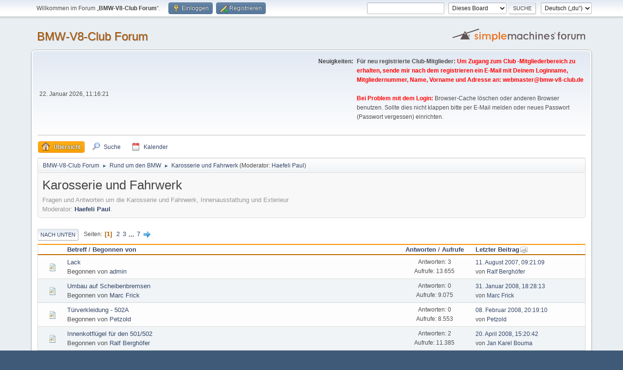

--- FILE ---
content_type: text/html; charset=UTF-8
request_url: https://forum1.bmw-v8-club.de/index.php?PHPSESSID=1b76b9ad298cc7814731da6c432b0019&board=7.0;sort=last_post
body_size: 6119
content:
<!DOCTYPE html>
<html lang="de-DE">
<head>
	<meta charset="UTF-8">
	<link rel="stylesheet" href="https://forum1.bmw-v8-club.de/Themes/default/css/minified_38b48e544d9b5d7f49d5c036ed1c672e.css?smf216_1757275084">
	<style>
	img.avatar { max-width: 65px !important; max-height: 65px !important; }
	
	.postarea .bbc_img, .list_posts .bbc_img, .post .inner .bbc_img, form#reported_posts .bbc_img, #preview_body .bbc_img { max-width: min(100%,1024px); }
	
	.postarea .bbc_img, .list_posts .bbc_img, .post .inner .bbc_img, form#reported_posts .bbc_img, #preview_body .bbc_img { max-height: 960px; }
	
	</style>
	<script>
		var smf_theme_url = "https://forum1.bmw-v8-club.de/Themes/default";
		var smf_default_theme_url = "https://forum1.bmw-v8-club.de/Themes/default";
		var smf_images_url = "https://forum1.bmw-v8-club.de/Themes/default/images";
		var smf_smileys_url = "https://forum1.bmw-v8-club.de/Smileys";
		var smf_smiley_sets = "aaron";
		var smf_smiley_sets_default = "aaron";
		var smf_avatars_url = "https://forum1.bmw-v8-club.de/avatars";
		var smf_scripturl = "https://forum1.bmw-v8-club.de/index.php?PHPSESSID=1b76b9ad298cc7814731da6c432b0019&amp;";
		var smf_iso_case_folding = false;
		var smf_charset = "UTF-8";
		var smf_session_id = "d4c9f83d7e6734806bd38e5eecf8c1f8";
		var smf_session_var = "b83f61d";
		var smf_member_id = 0;
		var ajax_notification_text = 'Lade...';
		var help_popup_heading_text = 'Alles zu kompliziert? Lass es mich erklären:';
		var banned_text = 'Gast, du bist aus diesem Forum verbannt!';
		var smf_txt_expand = 'Erweitern';
		var smf_txt_shrink = 'Verringern';
		var smf_collapseAlt = 'Verstecken';
		var smf_expandAlt = 'Zeige';
		var smf_quote_expand = false;
		var allow_xhjr_credentials = false;
	</script>
	<script src="https://ajax.googleapis.com/ajax/libs/jquery/3.6.3/jquery.min.js"></script>
	<script src="https://forum1.bmw-v8-club.de/Themes/default/scripts/minified_b132e02b828b9caba34e0ee1f2a2eb66.js?smf216_1757275084"></script>
	<script>
	var smf_you_sure ='Bist du sicher, dass du das tun möchtest?';
	</script>
	<title>Karosserie und Fahrwerk</title>
	<meta name="viewport" content="width=device-width, initial-scale=1">
	<meta property="og:site_name" content="BMW-V8-Club Forum">
	<meta property="og:title" content="Karosserie und Fahrwerk">
	<meta property="og:url" content="https://forum1.bmw-v8-club.de/index.php?PHPSESSID=1b76b9ad298cc7814731da6c432b0019&amp;board=7.0">
	<meta property="og:description" content="Fragen und Antworten um die Karosserie und Fahrwerk, Innenausstattung und Exterieur">
	<meta name="description" content="Fragen und Antworten um die Karosserie und Fahrwerk, Innenausstattung und Exterieur">
	<meta name="theme-color" content="#557EA0">
	<meta name="robots" content="noindex">
	<link rel="canonical" href="https://forum1.bmw-v8-club.de/index.php?board=7.0">
	<link rel="help" href="https://forum1.bmw-v8-club.de/index.php?PHPSESSID=1b76b9ad298cc7814731da6c432b0019&amp;action=help">
	<link rel="contents" href="https://forum1.bmw-v8-club.de/index.php?PHPSESSID=1b76b9ad298cc7814731da6c432b0019&amp;">
	<link rel="search" href="https://forum1.bmw-v8-club.de/index.php?PHPSESSID=1b76b9ad298cc7814731da6c432b0019&amp;action=search">
	<link rel="alternate" type="application/rss+xml" title="BMW-V8-Club Forum - RSS" href="https://forum1.bmw-v8-club.de/index.php?PHPSESSID=1b76b9ad298cc7814731da6c432b0019&amp;action=.xml;type=rss2;board=7">
	<link rel="alternate" type="application/atom+xml" title="BMW-V8-Club Forum - Atom" href="https://forum1.bmw-v8-club.de/index.php?PHPSESSID=1b76b9ad298cc7814731da6c432b0019&amp;action=.xml;type=atom;board=7">
	<link rel="next" href="https://forum1.bmw-v8-club.de/index.php?PHPSESSID=1b76b9ad298cc7814731da6c432b0019&amp;board=7.20">
	<link rel="index" href="https://forum1.bmw-v8-club.de/index.php?PHPSESSID=1b76b9ad298cc7814731da6c432b0019&amp;board=7.0">
</head>
<body id="chrome" class="action_messageindex board_7">
<div id="footerfix">
	<div id="top_section">
		<div class="inner_wrap">
			<ul class="floatleft" id="top_info">
				<li class="welcome">
					Willkommen im Forum „<strong>BMW-V8-Club Forum</strong>“.
				</li>
				<li class="button_login">
					<a href="https://forum1.bmw-v8-club.de/index.php?PHPSESSID=1b76b9ad298cc7814731da6c432b0019&amp;action=login" class="open" onclick="return reqOverlayDiv(this.href, 'Einloggen', 'login');">
						<span class="main_icons login"></span>
						<span class="textmenu">Einloggen</span>
					</a>
				</li>
				<li class="button_signup">
					<a href="https://forum1.bmw-v8-club.de/index.php?PHPSESSID=1b76b9ad298cc7814731da6c432b0019&amp;action=signup" class="open">
						<span class="main_icons regcenter"></span>
						<span class="textmenu">Registrieren</span>
					</a>
				</li>
			</ul>
			<form id="languages_form" method="get" class="floatright">
				<select id="language_select" name="language" onchange="this.form.submit()">
					<option value="english">English</option>
					<option value="german_informal" selected="selected">Deutsch („du“)</option>
				</select>
				<noscript>
					<input type="submit" value="Los">
				</noscript>
			</form>
			<form id="search_form" class="floatright" action="https://forum1.bmw-v8-club.de/index.php?PHPSESSID=1b76b9ad298cc7814731da6c432b0019&amp;action=search2" method="post" accept-charset="UTF-8">
				<input type="search" name="search" value="">&nbsp;
				<select name="search_selection">
					<option value="all">Gesamtes Forum </option>
					<option value="board" selected>Dieses Board</option>
				</select>
				<input type="hidden" name="sd_brd" value="7">
				<input type="submit" name="search2" value="Suche" class="button">
				<input type="hidden" name="advanced" value="0">
			</form>
		</div><!-- .inner_wrap -->
	</div><!-- #top_section -->
	<div id="header">
		<h1 class="forumtitle">
			<a id="top" href="https://forum1.bmw-v8-club.de/index.php?PHPSESSID=1b76b9ad298cc7814731da6c432b0019&amp;">BMW-V8-Club Forum</a>
		</h1>
		<img id="smflogo" src="https://forum1.bmw-v8-club.de/Themes/default/images/smflogo.svg" alt="Simple Machines Forum" title="Simple Machines Forum">
	</div>
	<div id="wrapper">
		<div id="upper_section">
			<div id="inner_section">
				<div id="inner_wrap" class="hide_720">
					<div class="user">
						<time datetime="2026-01-22T10:16:21Z">22. Januar 2026, 11:16:21</time>
					</div>
					<div class="news">
						<h2>Neuigkeiten: </h2>
						<p><b>Für neu registrierte Club-Mitglieder: <span style="color: #FF0000;" class="bbc_color">Um Zugang zum Club -Mitgliederbereich zu erhalten, sende mir nach dem registrieren ein E-Mail mit Deinem Loginname, Mitgliedernummer, Name, Vorname und Adresse an: <a href="mailto:webmaster@bmw-v8-club.de" class="bbc_email">webmaster@bmw-v8-club.de</a></span></b><br><br><b><span style="color: #FF0000;" class="bbc_color">Bei Problem mit dem Login:</span></b> Browser-Cache löschen oder anderen Browser benutzen. Sollte dies nicht klappen bitte per E-Mail melden oder neues Passwort (Passwort vergessen) einrichten.<br><br></p>
					</div>
				</div>
				<a class="mobile_user_menu">
					<span class="menu_icon"></span>
					<span class="text_menu">Hauptmenü</span>
				</a>
				<div id="main_menu">
					<div id="mobile_user_menu" class="popup_container">
						<div class="popup_window description">
							<div class="popup_heading">Hauptmenü
								<a href="javascript:void(0);" class="main_icons hide_popup"></a>
							</div>
							
					<ul class="dropmenu menu_nav">
						<li class="button_home">
							<a class="active" href="https://forum1.bmw-v8-club.de/index.php?PHPSESSID=1b76b9ad298cc7814731da6c432b0019&amp;">
								<span class="main_icons home"></span><span class="textmenu">Übersicht</span>
							</a>
						</li>
						<li class="button_search">
							<a href="https://forum1.bmw-v8-club.de/index.php?PHPSESSID=1b76b9ad298cc7814731da6c432b0019&amp;action=search">
								<span class="main_icons search"></span><span class="textmenu">Suche</span>
							</a>
						</li>
						<li class="button_calendar">
							<a href="https://forum1.bmw-v8-club.de/index.php?PHPSESSID=1b76b9ad298cc7814731da6c432b0019&amp;action=calendar">
								<span class="main_icons calendar"></span><span class="textmenu">Kalender</span>
							</a>
						</li>
					</ul><!-- .menu_nav -->
						</div>
					</div>
				</div>
				<div class="navigate_section">
					<ul>
						<li>
							<a href="https://forum1.bmw-v8-club.de/index.php?PHPSESSID=1b76b9ad298cc7814731da6c432b0019&amp;"><span>BMW-V8-Club Forum</span></a>
						</li>
						<li>
							<span class="dividers"> &#9658; </span>
							<a href="https://forum1.bmw-v8-club.de/index.php?PHPSESSID=1b76b9ad298cc7814731da6c432b0019&amp;#c2"><span>Rund um den BMW</span></a>
						</li>
						<li class="last">
							<span class="dividers"> &#9658; </span>
							<a href="https://forum1.bmw-v8-club.de/index.php?PHPSESSID=1b76b9ad298cc7814731da6c432b0019&amp;board=7.0"><span>Karosserie und Fahrwerk</span></a> <span class="board_moderators">(Moderator: <a href="https://forum1.bmw-v8-club.de/index.php?PHPSESSID=1b76b9ad298cc7814731da6c432b0019&amp;action=profile;u=2" title="Moderator">Haefeli Paul</a>)</span>
						</li>
					</ul>
				</div><!-- .navigate_section -->
			</div><!-- #inner_section -->
		</div><!-- #upper_section -->
		<div id="content_section">
			<div id="main_content_section"><div id="display_head" class="information">
			<h2 class="display_title">Karosserie und Fahrwerk</h2>
			<p>Fragen und Antworten um die Karosserie und Fahrwerk, Innenausstattung und Exterieur</p>
			<p>Moderator: <a href="https://forum1.bmw-v8-club.de/index.php?PHPSESSID=1b76b9ad298cc7814731da6c432b0019&amp;action=profile;u=2" title="Moderator">Haefeli Paul</a>.</p>
		</div>
	<div class="pagesection">
		 
		<div class="pagelinks floatleft">
			<a href="#bot" class="button">Nach unten</a>
			<span class="pages">Seiten</span><span class="current_page">1</span> <a class="nav_page" href="https://forum1.bmw-v8-club.de/index.php?PHPSESSID=1b76b9ad298cc7814731da6c432b0019&amp;board=7.20;sort=last_post">2</a> <a class="nav_page" href="https://forum1.bmw-v8-club.de/index.php?PHPSESSID=1b76b9ad298cc7814731da6c432b0019&amp;board=7.40;sort=last_post">3</a> <span class="expand_pages" onclick="expandPages(this, '&lt;a class=&quot;nav_page&quot; href=&quot;' + smf_scripturl + '?board=7.%1$d;sort=last_post&quot;&gt;%2$s&lt;/a&gt; ', 60, 120, 20);"> ... </span><a class="nav_page" href="https://forum1.bmw-v8-club.de/index.php?PHPSESSID=1b76b9ad298cc7814731da6c432b0019&amp;board=7.120;sort=last_post">7</a> <a class="nav_page" href="https://forum1.bmw-v8-club.de/index.php?PHPSESSID=1b76b9ad298cc7814731da6c432b0019&amp;board=7.20;sort=last_post"><span class="main_icons next_page"></span></a> 
		</div>
		
	</div>
		<div id="messageindex">
			<div class="title_bar" id="topic_header">
				<div class="board_icon"></div>
				<div class="info"><a href="https://forum1.bmw-v8-club.de/index.php?PHPSESSID=1b76b9ad298cc7814731da6c432b0019&amp;board=7.0;sort=subject">Betreff</a> / <a href="https://forum1.bmw-v8-club.de/index.php?PHPSESSID=1b76b9ad298cc7814731da6c432b0019&amp;board=7.0;sort=starter">Begonnen von</a></div>
				<div class="board_stats centertext"><a href="https://forum1.bmw-v8-club.de/index.php?PHPSESSID=1b76b9ad298cc7814731da6c432b0019&amp;board=7.0;sort=replies">Antworten</a> / <a href="https://forum1.bmw-v8-club.de/index.php?PHPSESSID=1b76b9ad298cc7814731da6c432b0019&amp;board=7.0;sort=views">Aufrufe</a></div>
				<div class="lastpost"><a href="https://forum1.bmw-v8-club.de/index.php?PHPSESSID=1b76b9ad298cc7814731da6c432b0019&amp;board=7.0;sort=last_post;desc">Letzter Beitrag<span class="main_icons sort_up"></span></a></div>
			</div><!-- #topic_header -->
			<div id="topic_container">
				<div class="windowbg">
					<div class="board_icon">
						<img src="https://forum1.bmw-v8-club.de/Themes/default/images/post/xx.png" alt="">
						
					</div>
					<div class="info info_block">
						<div >
							<div class="icons floatright">
							</div>
							<div class="message_index_title">
								
								<span class="preview" title="">
									<span id="msg_6"><a href="https://forum1.bmw-v8-club.de/index.php?PHPSESSID=1b76b9ad298cc7814731da6c432b0019&amp;topic=6.0">Lack</a></span>
								</span>
							</div>
							<p class="floatleft">
								Begonnen von <a href="https://forum1.bmw-v8-club.de/index.php?PHPSESSID=1b76b9ad298cc7814731da6c432b0019&amp;action=profile;u=1" title="Profil von admin ansehen" class="preview">admin</a>
							</p>
							
						</div><!-- #topic_[first_post][id] -->
					</div><!-- .info -->
					<div class="board_stats centertext">
						<p>Antworten: 3<br>Aufrufe: 13.655</p>
					</div>
					<div class="lastpost">
						<p><a href="https://forum1.bmw-v8-club.de/index.php?PHPSESSID=1b76b9ad298cc7814731da6c432b0019&amp;topic=6.0#msg22">11. August 2007, 09:21:09</a><br>von <a href="https://forum1.bmw-v8-club.de/index.php?PHPSESSID=1b76b9ad298cc7814731da6c432b0019&amp;action=profile;u=47">Ralf Berghöfer</a></p>
					</div>
				</div><!-- $topic[css_class] -->
				<div class="windowbg">
					<div class="board_icon">
						<img src="https://forum1.bmw-v8-club.de/Themes/default/images/post/xx.png" alt="">
						
					</div>
					<div class="info info_block">
						<div >
							<div class="icons floatright">
							</div>
							<div class="message_index_title">
								
								<span class="preview" title="">
									<span id="msg_71"><a href="https://forum1.bmw-v8-club.de/index.php?PHPSESSID=1b76b9ad298cc7814731da6c432b0019&amp;topic=55.0">Umbau auf Scheibenbremsen</a></span>
								</span>
							</div>
							<p class="floatleft">
								Begonnen von <a href="https://forum1.bmw-v8-club.de/index.php?PHPSESSID=1b76b9ad298cc7814731da6c432b0019&amp;action=profile;u=81" title="Profil von Marc Frick ansehen" class="preview">Marc Frick</a>
							</p>
							
						</div><!-- #topic_[first_post][id] -->
					</div><!-- .info -->
					<div class="board_stats centertext">
						<p>Antworten: 0<br>Aufrufe: 9.075</p>
					</div>
					<div class="lastpost">
						<p><a href="https://forum1.bmw-v8-club.de/index.php?PHPSESSID=1b76b9ad298cc7814731da6c432b0019&amp;topic=55.0#msg71">31. Januar 2008, 18:28:13</a><br>von <a href="https://forum1.bmw-v8-club.de/index.php?PHPSESSID=1b76b9ad298cc7814731da6c432b0019&amp;action=profile;u=81">Marc Frick</a></p>
					</div>
				</div><!-- $topic[css_class] -->
				<div class="windowbg">
					<div class="board_icon">
						<img src="https://forum1.bmw-v8-club.de/Themes/default/images/post/xx.png" alt="">
						
					</div>
					<div class="info info_block">
						<div >
							<div class="icons floatright">
							</div>
							<div class="message_index_title">
								
								<span class="preview" title="">
									<span id="msg_81"><a href="https://forum1.bmw-v8-club.de/index.php?PHPSESSID=1b76b9ad298cc7814731da6c432b0019&amp;topic=61.0">Türverkleidung - 502A</a></span>
								</span>
							</div>
							<p class="floatleft">
								Begonnen von <a href="https://forum1.bmw-v8-club.de/index.php?PHPSESSID=1b76b9ad298cc7814731da6c432b0019&amp;action=profile;u=145" title="Profil von Petzold ansehen" class="preview">Petzold</a>
							</p>
							
						</div><!-- #topic_[first_post][id] -->
					</div><!-- .info -->
					<div class="board_stats centertext">
						<p>Antworten: 0<br>Aufrufe: 8.553</p>
					</div>
					<div class="lastpost">
						<p><a href="https://forum1.bmw-v8-club.de/index.php?PHPSESSID=1b76b9ad298cc7814731da6c432b0019&amp;topic=61.0#msg81">08. Februar 2008, 20:19:10</a><br>von <a href="https://forum1.bmw-v8-club.de/index.php?PHPSESSID=1b76b9ad298cc7814731da6c432b0019&amp;action=profile;u=145">Petzold</a></p>
					</div>
				</div><!-- $topic[css_class] -->
				<div class="windowbg">
					<div class="board_icon">
						<img src="https://forum1.bmw-v8-club.de/Themes/default/images/post/xx.png" alt="">
						
					</div>
					<div class="info info_block">
						<div >
							<div class="icons floatright">
							</div>
							<div class="message_index_title">
								
								<span class="preview" title="">
									<span id="msg_50"><a href="https://forum1.bmw-v8-club.de/index.php?PHPSESSID=1b76b9ad298cc7814731da6c432b0019&amp;topic=40.0">Innenkotflügel für den 501/502</a></span>
								</span>
							</div>
							<p class="floatleft">
								Begonnen von <a href="https://forum1.bmw-v8-club.de/index.php?PHPSESSID=1b76b9ad298cc7814731da6c432b0019&amp;action=profile;u=47" title="Profil von Ralf Berghöfer ansehen" class="preview">Ralf Berghöfer</a>
							</p>
							
						</div><!-- #topic_[first_post][id] -->
					</div><!-- .info -->
					<div class="board_stats centertext">
						<p>Antworten: 2<br>Aufrufe: 11.385</p>
					</div>
					<div class="lastpost">
						<p><a href="https://forum1.bmw-v8-club.de/index.php?PHPSESSID=1b76b9ad298cc7814731da6c432b0019&amp;topic=40.0#msg90">20. April 2008, 15:20:42</a><br>von <a href="https://forum1.bmw-v8-club.de/index.php?PHPSESSID=1b76b9ad298cc7814731da6c432b0019&amp;action=profile;u=125">Jan Karel Bouma</a></p>
					</div>
				</div><!-- $topic[css_class] -->
				<div class="windowbg">
					<div class="board_icon">
						<img src="https://forum1.bmw-v8-club.de/Themes/default/images/post/xx.png" alt="">
						
					</div>
					<div class="info info_block">
						<div >
							<div class="icons floatright">
							</div>
							<div class="message_index_title">
								
								<span class="preview" title="">
									<span id="msg_3"><a href="https://forum1.bmw-v8-club.de/index.php?PHPSESSID=1b76b9ad298cc7814731da6c432b0019&amp;topic=3.0">Beim Zuschlagen der Tür die Sicherungsknöpfe (Pilze) herunter</a></span>
								</span>
							</div>
							<p class="floatleft">
								Begonnen von <a href="https://forum1.bmw-v8-club.de/index.php?PHPSESSID=1b76b9ad298cc7814731da6c432b0019&amp;action=profile;u=1" title="Profil von admin ansehen" class="preview">admin</a>
							</p>
							
						</div><!-- #topic_[first_post][id] -->
					</div><!-- .info -->
					<div class="board_stats centertext">
						<p>Antworten: 1<br>Aufrufe: 9.842</p>
					</div>
					<div class="lastpost">
						<p><a href="https://forum1.bmw-v8-club.de/index.php?PHPSESSID=1b76b9ad298cc7814731da6c432b0019&amp;topic=3.0#msg95">16. Mai 2008, 18:14:12</a><br>von <a href="https://forum1.bmw-v8-club.de/index.php?PHPSESSID=1b76b9ad298cc7814731da6c432b0019&amp;action=profile;u=2">Haefeli Paul</a></p>
					</div>
				</div><!-- $topic[css_class] -->
				<div class="windowbg">
					<div class="board_icon">
						<img src="https://forum1.bmw-v8-club.de/Themes/default/images/post/xx.png" alt="">
						
					</div>
					<div class="info info_block">
						<div >
							<div class="icons floatright">
							</div>
							<div class="message_index_title">
								
								<span class="preview" title="">
									<span id="msg_97"><a href="https://forum1.bmw-v8-club.de/index.php?PHPSESSID=1b76b9ad298cc7814731da6c432b0019&amp;topic=69.0">Taubenblau</a></span>
								</span>
							</div>
							<p class="floatleft">
								Begonnen von <a href="https://forum1.bmw-v8-club.de/index.php?PHPSESSID=1b76b9ad298cc7814731da6c432b0019&amp;action=profile;u=2" title="Profil von Haefeli Paul ansehen" class="preview">Haefeli Paul</a>
							</p>
							
						</div><!-- #topic_[first_post][id] -->
					</div><!-- .info -->
					<div class="board_stats centertext">
						<p>Antworten: 4<br>Aufrufe: 13.405</p>
					</div>
					<div class="lastpost">
						<p><a href="https://forum1.bmw-v8-club.de/index.php?PHPSESSID=1b76b9ad298cc7814731da6c432b0019&amp;topic=69.0#msg101">15. Juni 2008, 11:22:53</a><br>von <a href="https://forum1.bmw-v8-club.de/index.php?PHPSESSID=1b76b9ad298cc7814731da6c432b0019&amp;action=profile;u=100">Dr. Michael R. Bär</a></p>
					</div>
				</div><!-- $topic[css_class] -->
				<div class="windowbg">
					<div class="board_icon">
						<img src="https://forum1.bmw-v8-club.de/Themes/default/images/post/xx.png" alt="">
						
					</div>
					<div class="info info_block">
						<div >
							<div class="icons floatright">
							</div>
							<div class="message_index_title">
								
								<span class="preview" title="">
									<span id="msg_105"><a href="https://forum1.bmw-v8-club.de/index.php?PHPSESSID=1b76b9ad298cc7814731da6c432b0019&amp;topic=72.0">alte Berichte über Cabrioumbau Limousine</a></span>
								</span>
							</div>
							<p class="floatleft">
								Begonnen von <a href="https://forum1.bmw-v8-club.de/index.php?PHPSESSID=1b76b9ad298cc7814731da6c432b0019&amp;action=profile;u=79" title="Profil von Peter Koch ansehen" class="preview">Peter Koch</a>
							</p>
							
						</div><!-- #topic_[first_post][id] -->
					</div><!-- .info -->
					<div class="board_stats centertext">
						<p>Antworten: 0<br>Aufrufe: 7.979</p>
					</div>
					<div class="lastpost">
						<p><a href="https://forum1.bmw-v8-club.de/index.php?PHPSESSID=1b76b9ad298cc7814731da6c432b0019&amp;topic=72.0#msg105">08. Juli 2008, 16:24:22</a><br>von <a href="https://forum1.bmw-v8-club.de/index.php?PHPSESSID=1b76b9ad298cc7814731da6c432b0019&amp;action=profile;u=79">Peter Koch</a></p>
					</div>
				</div><!-- $topic[css_class] -->
				<div class="windowbg">
					<div class="board_icon">
						<img src="https://forum1.bmw-v8-club.de/Themes/default/images/post/xx.png" alt="">
						
					</div>
					<div class="info info_block">
						<div >
							<div class="icons floatright">
							</div>
							<div class="message_index_title">
								
								<span class="preview" title="">
									<span id="msg_106"><a href="https://forum1.bmw-v8-club.de/index.php?PHPSESSID=1b76b9ad298cc7814731da6c432b0019&amp;topic=73.0">Ausstattungsvarianten</a></span>
								</span>
							</div>
							<p class="floatleft">
								Begonnen von <a href="https://forum1.bmw-v8-club.de/index.php?PHPSESSID=1b76b9ad298cc7814731da6c432b0019&amp;action=profile;u=118" title="Profil von Rainer Eberhardt ansehen" class="preview">Rainer Eberhardt</a>
							</p>
							
						</div><!-- #topic_[first_post][id] -->
					</div><!-- .info -->
					<div class="board_stats centertext">
						<p>Antworten: 0<br>Aufrufe: 7.772</p>
					</div>
					<div class="lastpost">
						<p><a href="https://forum1.bmw-v8-club.de/index.php?PHPSESSID=1b76b9ad298cc7814731da6c432b0019&amp;topic=73.0#msg106">28. Juli 2008, 18:14:59</a><br>von <a href="https://forum1.bmw-v8-club.de/index.php?PHPSESSID=1b76b9ad298cc7814731da6c432b0019&amp;action=profile;u=118">Rainer Eberhardt</a></p>
					</div>
				</div><!-- $topic[css_class] -->
				<div class="windowbg">
					<div class="board_icon">
						<img src="https://forum1.bmw-v8-club.de/Themes/default/images/post/question.png" alt="">
						
					</div>
					<div class="info info_block">
						<div >
							<div class="icons floatright">
							</div>
							<div class="message_index_title">
								
								<span class="preview" title="">
									<span id="msg_133"><a href="https://forum1.bmw-v8-club.de/index.php?PHPSESSID=1b76b9ad298cc7814731da6c432b0019&amp;topic=91.0">Original Aussenfarben und Interieurfarben BMW 3200 CS Bertone</a></span>
								</span>
							</div>
							<p class="floatleft">
								Begonnen von <a href="https://forum1.bmw-v8-club.de/index.php?PHPSESSID=1b76b9ad298cc7814731da6c432b0019&amp;action=profile;u=2" title="Profil von Haefeli Paul ansehen" class="preview">Haefeli Paul</a>
							</p>
							
						</div><!-- #topic_[first_post][id] -->
					</div><!-- .info -->
					<div class="board_stats centertext">
						<p>Antworten: 8<br>Aufrufe: 19.628</p>
					</div>
					<div class="lastpost">
						<p><a href="https://forum1.bmw-v8-club.de/index.php?PHPSESSID=1b76b9ad298cc7814731da6c432b0019&amp;topic=91.0#msg160">21. Mai 2009, 11:46:00</a><br>von <a href="https://forum1.bmw-v8-club.de/index.php?PHPSESSID=1b76b9ad298cc7814731da6c432b0019&amp;action=profile;u=2">Haefeli Paul</a></p>
					</div>
				</div><!-- $topic[css_class] -->
				<div class="windowbg">
					<div class="board_icon">
						<img src="https://forum1.bmw-v8-club.de/Themes/default/images/post/xx.png" alt="">
						
					</div>
					<div class="info info_block">
						<div >
							<div class="icons floatright">
							</div>
							<div class="message_index_title">
								
								<span class="preview" title="">
									<span id="msg_193"><a href="https://forum1.bmw-v8-club.de/index.php?PHPSESSID=1b76b9ad298cc7814731da6c432b0019&amp;topic=106.0">Repro-Karosserieteile?</a></span>
								</span>
							</div>
							<p class="floatleft">
								Begonnen von <a href="https://forum1.bmw-v8-club.de/index.php?PHPSESSID=1b76b9ad298cc7814731da6c432b0019&amp;action=profile;u=766" title="Profil von Simon Suter ansehen" class="preview">Simon Suter</a>
							</p>
							
						</div><!-- #topic_[first_post][id] -->
					</div><!-- .info -->
					<div class="board_stats centertext">
						<p>Antworten: 2<br>Aufrufe: 9.527</p>
					</div>
					<div class="lastpost">
						<p><a href="https://forum1.bmw-v8-club.de/index.php?PHPSESSID=1b76b9ad298cc7814731da6c432b0019&amp;topic=106.0#msg196">08. November 2009, 21:11:02</a><br>von <a href="https://forum1.bmw-v8-club.de/index.php?PHPSESSID=1b76b9ad298cc7814731da6c432b0019&amp;action=profile;u=766">Simon Suter</a></p>
					</div>
				</div><!-- $topic[css_class] -->
				<div class="windowbg">
					<div class="board_icon">
						<img src="https://forum1.bmw-v8-club.de/Themes/default/images/post/xx.png" alt="">
						
					</div>
					<div class="info info_block">
						<div >
							<div class="icons floatright">
							</div>
							<div class="message_index_title">
								
								<span class="preview" title="">
									<span id="msg_236"><a href="https://forum1.bmw-v8-club.de/index.php?PHPSESSID=1b76b9ad298cc7814731da6c432b0019&amp;topic=133.0">Innenausstattung BMW 501 Serie 1</a></span>
								</span>
							</div>
							<p class="floatleft">
								Begonnen von <a href="https://forum1.bmw-v8-club.de/index.php?PHPSESSID=1b76b9ad298cc7814731da6c432b0019&amp;action=profile;u=966" title="Profil von kis ansehen" class="preview">kis</a>
							</p>
							
						</div><!-- #topic_[first_post][id] -->
					</div><!-- .info -->
					<div class="board_stats centertext">
						<p>Antworten: 2<br>Aufrufe: 9.112</p>
					</div>
					<div class="lastpost">
						<p><a href="https://forum1.bmw-v8-club.de/index.php?PHPSESSID=1b76b9ad298cc7814731da6c432b0019&amp;topic=133.0#msg241">03. März 2010, 21:40:54</a><br>von <a href="https://forum1.bmw-v8-club.de/index.php?PHPSESSID=1b76b9ad298cc7814731da6c432b0019&amp;action=profile;u=966">kis</a></p>
					</div>
				</div><!-- $topic[css_class] -->
				<div class="windowbg">
					<div class="board_icon">
						<img src="https://forum1.bmw-v8-club.de/Themes/default/images/post/xx.png" alt="">
						
					</div>
					<div class="info info_block">
						<div >
							<div class="icons floatright">
							</div>
							<div class="message_index_title">
								
								<span class="preview" title="">
									<span id="msg_262"><a href="https://forum1.bmw-v8-club.de/index.php?PHPSESSID=1b76b9ad298cc7814731da6c432b0019&amp;topic=155.0">Schmiernippel</a></span>
								</span>
							</div>
							<p class="floatleft">
								Begonnen von <a href="https://forum1.bmw-v8-club.de/index.php?PHPSESSID=1b76b9ad298cc7814731da6c432b0019&amp;action=profile;u=81" title="Profil von Marc Frick ansehen" class="preview">Marc Frick</a>
							</p>
							
						</div><!-- #topic_[first_post][id] -->
					</div><!-- .info -->
					<div class="board_stats centertext">
						<p>Antworten: 2<br>Aufrufe: 8.859</p>
					</div>
					<div class="lastpost">
						<p><a href="https://forum1.bmw-v8-club.de/index.php?PHPSESSID=1b76b9ad298cc7814731da6c432b0019&amp;topic=155.0#msg280">22. April 2010, 22:52:07</a><br>von <a href="https://forum1.bmw-v8-club.de/index.php?PHPSESSID=1b76b9ad298cc7814731da6c432b0019&amp;action=profile;u=81">Marc Frick</a></p>
					</div>
				</div><!-- $topic[css_class] -->
				<div class="windowbg">
					<div class="board_icon">
						<img src="https://forum1.bmw-v8-club.de/Themes/default/images/post/xx.png" alt="">
						
					</div>
					<div class="info info_block">
						<div >
							<div class="icons floatright">
							</div>
							<div class="message_index_title">
								
								<span class="preview" title="">
									<span id="msg_333"><a href="https://forum1.bmw-v8-club.de/index.php?PHPSESSID=1b76b9ad298cc7814731da6c432b0019&amp;topic=206.0">Faltschiebedach</a></span>
								</span>
							</div>
							<p class="floatleft">
								Begonnen von <a href="https://forum1.bmw-v8-club.de/index.php?PHPSESSID=1b76b9ad298cc7814731da6c432b0019&amp;action=profile;u=1376" title="Profil von Paul Axel ansehen" class="preview">Paul Axel</a>
							</p>
							
						</div><!-- #topic_[first_post][id] -->
					</div><!-- .info -->
					<div class="board_stats centertext">
						<p>Antworten: 1<br>Aufrufe: 7.529</p>
					</div>
					<div class="lastpost">
						<p><a href="https://forum1.bmw-v8-club.de/index.php?PHPSESSID=1b76b9ad298cc7814731da6c432b0019&amp;topic=206.0#msg334">20. August 2011, 14:17:44</a><br>von <a href="https://forum1.bmw-v8-club.de/index.php?PHPSESSID=1b76b9ad298cc7814731da6c432b0019&amp;action=profile;u=1376">Paul Axel</a></p>
					</div>
				</div><!-- $topic[css_class] -->
				<div class="windowbg">
					<div class="board_icon">
						<img src="https://forum1.bmw-v8-club.de/Themes/default/images/post/xx.png" alt="">
						
					</div>
					<div class="info info_block">
						<div >
							<div class="icons floatright">
							</div>
							<div class="message_index_title">
								
								<span class="preview" title="">
									<span id="msg_337"><a href="https://forum1.bmw-v8-club.de/index.php?PHPSESSID=1b76b9ad298cc7814731da6c432b0019&amp;topic=208.0">Suche Werkstatthandbuch oder Reparaturanleitung für 3200CS, sowie Kleinteile</a></span>
								</span>
							</div>
							<p class="floatleft">
								Begonnen von <a href="https://forum1.bmw-v8-club.de/index.php?PHPSESSID=1b76b9ad298cc7814731da6c432b0019&amp;action=profile;u=1339" title="Profil von Alexander Kraft ansehen" class="preview">Alexander Kraft</a>
							</p>
							
						</div><!-- #topic_[first_post][id] -->
					</div><!-- .info -->
					<div class="board_stats centertext">
						<p>Antworten: 9<br>Aufrufe: 16.041</p>
					</div>
					<div class="lastpost">
						<p><a href="https://forum1.bmw-v8-club.de/index.php?PHPSESSID=1b76b9ad298cc7814731da6c432b0019&amp;topic=208.0#msg346">28. Oktober 2011, 16:09:36</a><br>von <a href="https://forum1.bmw-v8-club.de/index.php?PHPSESSID=1b76b9ad298cc7814731da6c432b0019&amp;action=profile;u=1339">Alexander Kraft</a></p>
					</div>
				</div><!-- $topic[css_class] -->
				<div class="windowbg">
					<div class="board_icon">
						<img src="https://forum1.bmw-v8-club.de/Themes/default/images/post/xx.png" alt="">
						
					</div>
					<div class="info info_block">
						<div >
							<div class="icons floatright">
							</div>
							<div class="message_index_title">
								
								<span class="preview" title="">
									<span id="msg_308"><a href="https://forum1.bmw-v8-club.de/index.php?PHPSESSID=1b76b9ad298cc7814731da6c432b0019&amp;topic=196.0">Schiebedach BMW3200CS schließt nicht vollständig</a></span>
								</span>
							</div>
							<p class="floatleft">
								Begonnen von <a href="https://forum1.bmw-v8-club.de/index.php?PHPSESSID=1b76b9ad298cc7814731da6c432b0019&amp;action=profile;u=1339" title="Profil von Alexander Kraft ansehen" class="preview">Alexander Kraft</a>
							</p>
							
						</div><!-- #topic_[first_post][id] -->
					</div><!-- .info -->
					<div class="board_stats centertext">
						<p>Antworten: 3<br>Aufrufe: 9.957</p>
					</div>
					<div class="lastpost">
						<p><a href="https://forum1.bmw-v8-club.de/index.php?PHPSESSID=1b76b9ad298cc7814731da6c432b0019&amp;topic=196.0#msg347">30. Oktober 2011, 00:21:35</a><br>von <a href="https://forum1.bmw-v8-club.de/index.php?PHPSESSID=1b76b9ad298cc7814731da6c432b0019&amp;action=profile;u=1339">Alexander Kraft</a></p>
					</div>
				</div><!-- $topic[css_class] -->
				<div class="windowbg">
					<div class="board_icon">
						<img src="https://forum1.bmw-v8-club.de/Themes/default/images/post/xx.png" alt="">
						
					</div>
					<div class="info info_block">
						<div >
							<div class="icons floatright">
							</div>
							<div class="message_index_title">
								
								<span class="preview" title="">
									<span id="msg_205"><a href="https://forum1.bmw-v8-club.de/index.php?PHPSESSID=1b76b9ad298cc7814731da6c432b0019&amp;topic=109.0">innenausstattung teppich</a></span>
								</span>
							</div>
							<p class="floatleft">
								Begonnen von <a href="https://forum1.bmw-v8-club.de/index.php?PHPSESSID=1b76b9ad298cc7814731da6c432b0019&amp;action=profile;u=761" title="Profil von Glöckler Anton ansehen" class="preview">Glöckler Anton</a>
							</p>
							
						</div><!-- #topic_[first_post][id] -->
					</div><!-- .info -->
					<div class="board_stats centertext">
						<p>Antworten: 4<br>Aufrufe: 11.387</p>
					</div>
					<div class="lastpost">
						<p><a href="https://forum1.bmw-v8-club.de/index.php?PHPSESSID=1b76b9ad298cc7814731da6c432b0019&amp;topic=109.0#msg387">18. April 2012, 23:04:12</a><br>von <a href="https://forum1.bmw-v8-club.de/index.php?PHPSESSID=1b76b9ad298cc7814731da6c432b0019&amp;action=profile;u=493">Kielmann Wilhelm</a></p>
					</div>
				</div><!-- $topic[css_class] -->
				<div class="windowbg">
					<div class="board_icon">
						<img src="https://forum1.bmw-v8-club.de/Themes/default/images/post/xx.png" alt="">
						
					</div>
					<div class="info info_block">
						<div >
							<div class="icons floatright">
							</div>
							<div class="message_index_title">
								
								<span class="preview" title="">
									<span id="msg_403"><a href="https://forum1.bmw-v8-club.de/index.php?PHPSESSID=1b76b9ad298cc7814731da6c432b0019&amp;topic=218.0">Felgen</a></span>
								</span>
							</div>
							<p class="floatleft">
								Begonnen von <a href="https://forum1.bmw-v8-club.de/index.php?PHPSESSID=1b76b9ad298cc7814731da6c432b0019&amp;action=profile;u=1522" title="Profil von Dr. Joachim Nückel ansehen" class="preview">Dr. Joachim Nückel</a>
							</p>
							
						</div><!-- #topic_[first_post][id] -->
					</div><!-- .info -->
					<div class="board_stats centertext">
						<p>Antworten: 0<br>Aufrufe: 6.883</p>
					</div>
					<div class="lastpost">
						<p><a href="https://forum1.bmw-v8-club.de/index.php?PHPSESSID=1b76b9ad298cc7814731da6c432b0019&amp;topic=218.0#msg403">04. Mai 2012, 16:46:54</a><br>von <a href="https://forum1.bmw-v8-club.de/index.php?PHPSESSID=1b76b9ad298cc7814731da6c432b0019&amp;action=profile;u=1522">Dr. Joachim Nückel</a></p>
					</div>
				</div><!-- $topic[css_class] -->
				<div class="windowbg">
					<div class="board_icon">
						<img src="https://forum1.bmw-v8-club.de/Themes/default/images/post/xx.png" alt="">
						
					</div>
					<div class="info info_block">
						<div >
							<div class="icons floatright">
							</div>
							<div class="message_index_title">
								
								<span class="preview" title="">
									<span id="msg_382"><a href="https://forum1.bmw-v8-club.de/index.php?PHPSESSID=1b76b9ad298cc7814731da6c432b0019&amp;topic=215.0">Suche dringend Schalter für Scheibenwischer</a></span>
								</span>
							</div>
							<p class="floatleft">
								Begonnen von <a href="https://forum1.bmw-v8-club.de/index.php?PHPSESSID=1b76b9ad298cc7814731da6c432b0019&amp;action=profile;u=1339" title="Profil von Alexander Kraft ansehen" class="preview">Alexander Kraft</a>
							</p>
							
						</div><!-- #topic_[first_post][id] -->
					</div><!-- .info -->
					<div class="board_stats centertext">
						<p>Antworten: 5<br>Aufrufe: 11.796</p>
					</div>
					<div class="lastpost">
						<p><a href="https://forum1.bmw-v8-club.de/index.php?PHPSESSID=1b76b9ad298cc7814731da6c432b0019&amp;topic=215.0#msg405">08. Mai 2012, 12:44:27</a><br>von <a href="https://forum1.bmw-v8-club.de/index.php?PHPSESSID=1b76b9ad298cc7814731da6c432b0019&amp;action=profile;u=1339">Alexander Kraft</a></p>
					</div>
				</div><!-- $topic[css_class] -->
				<div class="windowbg">
					<div class="board_icon">
						<img src="https://forum1.bmw-v8-club.de/Themes/default/images/post/xx.png" alt="">
						
					</div>
					<div class="info info_block">
						<div >
							<div class="icons floatright">
							</div>
							<div class="message_index_title">
								
								<span class="preview" title="">
									<span id="msg_433"><a href="https://forum1.bmw-v8-club.de/index.php?PHPSESSID=1b76b9ad298cc7814731da6c432b0019&amp;topic=231.0">Windschutzscheiben , Heckscheibe BMW 502 bj.1960</a></span>
								</span>
							</div>
							<p class="floatleft">
								Begonnen von <a href="https://forum1.bmw-v8-club.de/index.php?PHPSESSID=1b76b9ad298cc7814731da6c432b0019&amp;action=profile;u=398" title="Profil von matjaz ansehen" class="preview">matjaz</a>
							</p>
							
						</div><!-- #topic_[first_post][id] -->
					</div><!-- .info -->
					<div class="board_stats centertext">
						<p>Antworten: 0<br>Aufrufe: 8.481</p>
					</div>
					<div class="lastpost">
						<p><a href="https://forum1.bmw-v8-club.de/index.php?PHPSESSID=1b76b9ad298cc7814731da6c432b0019&amp;topic=231.0#msg433">04. Juli 2012, 19:39:06</a><br>von <a href="https://forum1.bmw-v8-club.de/index.php?PHPSESSID=1b76b9ad298cc7814731da6c432b0019&amp;action=profile;u=398">matjaz</a></p>
					</div>
				</div><!-- $topic[css_class] -->
				<div class="windowbg">
					<div class="board_icon">
						<img src="https://forum1.bmw-v8-club.de/Themes/default/images/post/xx.png" alt="">
						
					</div>
					<div class="info info_block">
						<div >
							<div class="icons floatright">
							</div>
							<div class="message_index_title">
								
								<span class="preview" title="">
									<span id="msg_389"><a href="https://forum1.bmw-v8-club.de/index.php?PHPSESSID=1b76b9ad298cc7814731da6c432b0019&amp;topic=216.0">Sicherheitsgurte im 2600L</a></span>
								</span>
							</div>
							<p class="floatleft">
								Begonnen von Meisel1
							</p>
							
						</div><!-- #topic_[first_post][id] -->
					</div><!-- .info -->
					<div class="board_stats centertext">
						<p>Antworten: 7<br>Aufrufe: 15.167</p>
					</div>
					<div class="lastpost">
						<p><a href="https://forum1.bmw-v8-club.de/index.php?PHPSESSID=1b76b9ad298cc7814731da6c432b0019&amp;topic=216.0#msg465">05. Oktober 2012, 21:31:19</a><br>von <a href="https://forum1.bmw-v8-club.de/index.php?PHPSESSID=1b76b9ad298cc7814731da6c432b0019&amp;action=profile;u=493">Kielmann Wilhelm</a></p>
					</div>
				</div><!-- $topic[css_class] -->
			</div><!-- #topic_container -->
		</div><!-- #messageindex -->
	<div class="pagesection">
		
		 
		<div class="pagelinks floatleft">
			<a href="#main_content_section" class="button" id="bot">Nach oben</a>
			<span class="pages">Seiten</span><span class="current_page">1</span> <a class="nav_page" href="https://forum1.bmw-v8-club.de/index.php?PHPSESSID=1b76b9ad298cc7814731da6c432b0019&amp;board=7.20;sort=last_post">2</a> <a class="nav_page" href="https://forum1.bmw-v8-club.de/index.php?PHPSESSID=1b76b9ad298cc7814731da6c432b0019&amp;board=7.40;sort=last_post">3</a> <span class="expand_pages" onclick="expandPages(this, '&lt;a class=&quot;nav_page&quot; href=&quot;' + smf_scripturl + '?board=7.%1$d;sort=last_post&quot;&gt;%2$s&lt;/a&gt; ', 60, 120, 20);"> ... </span><a class="nav_page" href="https://forum1.bmw-v8-club.de/index.php?PHPSESSID=1b76b9ad298cc7814731da6c432b0019&amp;board=7.120;sort=last_post">7</a> <a class="nav_page" href="https://forum1.bmw-v8-club.de/index.php?PHPSESSID=1b76b9ad298cc7814731da6c432b0019&amp;board=7.20;sort=last_post"><span class="main_icons next_page"></span></a> 
		</div>
	</div>
				<div class="navigate_section">
					<ul>
						<li>
							<a href="https://forum1.bmw-v8-club.de/index.php?PHPSESSID=1b76b9ad298cc7814731da6c432b0019&amp;"><span>BMW-V8-Club Forum</span></a>
						</li>
						<li>
							<span class="dividers"> &#9658; </span>
							<a href="https://forum1.bmw-v8-club.de/index.php?PHPSESSID=1b76b9ad298cc7814731da6c432b0019&amp;#c2"><span>Rund um den BMW</span></a>
						</li>
						<li class="last">
							<span class="dividers"> &#9658; </span>
							<a href="https://forum1.bmw-v8-club.de/index.php?PHPSESSID=1b76b9ad298cc7814731da6c432b0019&amp;board=7.0"><span>Karosserie und Fahrwerk</span></a> <span class="board_moderators">(Moderator: <a href="https://forum1.bmw-v8-club.de/index.php?PHPSESSID=1b76b9ad298cc7814731da6c432b0019&amp;action=profile;u=2" title="Moderator">Haefeli Paul</a>)</span>
						</li>
					</ul>
				</div><!-- .navigate_section -->
	<script>
		var oQuickModifyTopic = new QuickModifyTopic({
			aHidePrefixes: Array("lockicon", "stickyicon", "pages", "newicon"),
			bMouseOnDiv: false,
		});
	</script>
	<div class="tborder" id="topic_icons">
		<div class="information">
			<p id="message_index_jump_to"></p>
			<p class="floatleft">
				
				<span class="main_icons move"></span> Verschobenes Thema<br>
			</p>
			<p>
				<span class="main_icons lock"></span> Thema geschlossen<br>
				<span class="main_icons sticky"></span> Fixiertes Thema<br>
				<span class="main_icons watch"></span> Thema, das du beobachtest<br>
			</p>
			<script>
				if (typeof(window.XMLHttpRequest) != "undefined")
					aJumpTo[aJumpTo.length] = new JumpTo({
						sContainerId: "message_index_jump_to",
						sJumpToTemplate: "<label class=\"smalltext jump_to\" for=\"%select_id%\">Gehe zu<" + "/label> %dropdown_list%",
						iCurBoardId: 7,
						iCurBoardChildLevel: 0,
						sCurBoardName: "Karosserie und Fahrwerk",
						sBoardChildLevelIndicator: "==",
						sBoardPrefix: "=> ",
						sCatSeparator: "-----------------------------",
						sCatPrefix: "",
						sGoButtonLabel: "Los"
					});
			</script>
		</div><!-- .information -->
	</div><!-- #topic_icons -->
	<div id="mobile_action" class="popup_container">
		<div class="popup_window description">
			<div class="popup_heading">Benutzer-Aktionen
				<a href="javascript:void(0);" class="main_icons hide_popup"></a>
			</div>
			
		</div>
	</div>
			</div><!-- #main_content_section -->
		</div><!-- #content_section -->
	</div><!-- #wrapper -->
</div><!-- #footerfix -->
	<div id="footer">
		<div class="inner_wrap">
		<ul>
			<li class="floatright"><a href="https://forum1.bmw-v8-club.de/index.php?PHPSESSID=1b76b9ad298cc7814731da6c432b0019&amp;action=help">Hilfe</a> | <a href="https://forum1.bmw-v8-club.de/index.php?PHPSESSID=1b76b9ad298cc7814731da6c432b0019&amp;action=agreement">Nutzungsbedingungen und Regeln</a> | <a href="#top_section">Nach oben &#9650;</a></li>
			<li class="copyright"><a href="https://forum1.bmw-v8-club.de/index.php?PHPSESSID=1b76b9ad298cc7814731da6c432b0019&amp;action=credits" title="Lizenz" target="_blank" rel="noopener">SMF 2.1.6 &copy; 2025</a>, <a href="https://www.simplemachines.org" title="Simple Machines" target="_blank" rel="noopener">Simple Machines</a></li>
		</ul>
		<p>Seite erstellt in 0.377 Sekunden mit 17 Abfragen.</p>
		</div>
	</div><!-- #footer -->
<script>
window.addEventListener("DOMContentLoaded", function() {
	function triggerCron()
	{
		$.get('https://forum1.bmw-v8-club.de' + "/cron.php?ts=1769076975");
	}
	window.setTimeout(triggerCron, 1);
});
</script>
</body>
</html>